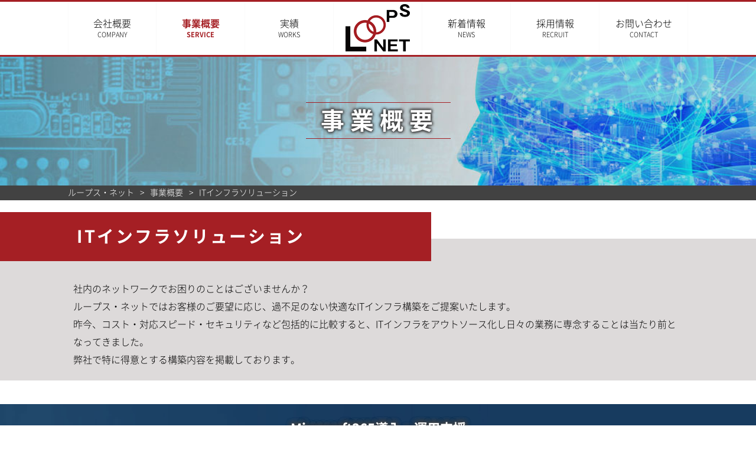

--- FILE ---
content_type: text/html; charset=UTF-8
request_url: https://www.loops.ne.jp/business/network/
body_size: 4524
content:
<!DOCTYPE html>
<html lang="ja">
<head>
	<meta http-equiv="Content-Type" content="text/html; charset=utf-8">
	<meta name="viewport" content="width=device-width,initial-scale=1,maximum-scale=1,user-scalable=no">
	<meta name="description" content="">
	<title>ITインフラソリューション - 事業概要 - 株式会社 ループス・ネット</title>
	<link rel="stylesheet" type="text/css" href="/css/reset.css">
<link rel="stylesheet" type="text/css" href="/css/main.css" media="print, screen and (min-width: 641px)">
<link rel="stylesheet" type="text/css" href="/css/sp/main.css?v=2" media="only screen and (max-width: 640px)">
<link rel="stylesheet" type="text/css" href="/css/common.css">
	<link rel="stylesheet" type="text/css" href="/css/page/business.css?time=20260122015830" media="print, screen and (min-width: 641px)">
	<link rel="stylesheet" type="text/css" href="/css/sp/page/business.css?time=20260122015830" media="only screen and (max-width: 640px)">
	<!--[if lte IE 8]><script src="/js/html5shiv.js"></script></script><![endif]-->
<script src="//ajax.googleapis.com/ajax/libs/jquery/1.11.1/jquery.min.js"></script>
<script src="/js/menu.js"></script>
<script type="text/javascript">
	$(function(){
		var windowWidth = $(window).width();
		var windowSm = 640;
		if (windowWidth <= windowSm ) {
			$('.ttc').each(function() {
				var str = $(this).html();
				$(this).html($('<a>').attr('href', 'tel:' + $(this).text().replace(/-/g, '')).append(str + '</a>'));
			});
		}else{
			$("header nav ul li").hover(function() {
				var navi = $(this);
				settime = setTimeout(function(){
					navi.children('ul.secondary').fadeIn(300);
					navi.children('ul.secondary').prev('a').addClass("onMouse");
				}, 300);
			}, function() {
				$(this).children('ul.secondary').stop().fadeOut();
				$(this).children('a').removeClass("onMouse");
				clearTimeout(settime);
			});
			$('.btn').hide();
			$(window).scroll(function () {
				$("header").css("left", -$(window).scrollLeft());
				if ($(this).scrollTop() > 500) {
					$('.btn').fadeIn();
				} else {
					$('.btn').fadeOut();
				}
			});
		}
		$('.pagetop').click(function () {
			$('body,html').animate({
				scrollTop: 0
			}, 500);
			return false;
		});
		$('a[href^=#]').click(function() {
			var speed = 1200; 
			var href= $(this).attr("href");
			var target = $(href == "#" || href == "" ? 'html' : href);
			var position = target.offset().top;
			$('body,html').animate( { scrollTop:position }, speed, 'swing');
			return false;
		});
	});
</script>
<!-- Global site tag (gtag.js) - Google Analytics -->
<script async src="https://www.googletagmanager.com/gtag/js?id=UA-5954511-1"></script>
<script>
  window.dataLayer = window.dataLayer || [];
  function gtag() { dataLayer.push(arguments); }
  gtag('js', new Date());

  gtag('config', 'UA-5954511-1');
</script></head>
<body id="business">
<div id="shadow_layer"></div>
<header>
	<nav>
		<ul>
			<li class="company"><a href="/company/">会社概要<br class="not_sp"><span>COMPANY</span></a>
			</li>
			<li class="business"><a href="/business/">事業概要<br class="not_sp"><span>SERVICE</span></a>
				<ul class="secondary">
					<li class="business"><a href="/business/">事業概要</a></li>
					<li id="now" class="network"><a href="/business/network/">ITインフラソリューション</a></li>
					<li class="development"><a href="/business/development/">システムソリューション</a></li>
					<li class="consulting"><a href="/business/consulting/">ITコンサルティング</a></li>
				</ul>
			</li>
			<li class="result"><a href="/result/">実績<br class="not_sp"><span>WORKS</span></a>
				<ul class="secondary">
					<li class="result"><a href="/result/">実績</a></li>
					<li class="webresult"><a href="/webresult/">Web実績</a></li>
				</ul>
			</li>
			<li id="company_logo"><a class="to_top" href="/"><img src="/img/loops_logo.png" alt="株式会社 ループス・ネット　ロゴ" width="109" height="80" /></a><p class="header_text not_pc"><span class="big">Loops Net</span></p><div class="not_pc page_menu"><span class="top"></span><span class="middle"></span><span class="bottom"></span></div></li>
			<li class="news"><a href="/news/">新着情報<br class="not_sp"><span>NEWS</span></a></li>
			<li class="recruit"><a href="/recruit/">採用情報<br class="not_sp"><span>RECRUIT</span></a></li>
			<li class="inquiry"><a href="/inquiry/">お問い合わせ<br class="not_sp"><span>CONTACT</span></a></li>
			<li class="not_pc page_menu2"><a href="javascript:void(0)"><span>メニューを閉じる</span></a></li>
		</ul>
	</nav>
</header>
<main>
	<div class="visual" id="network">
		<p class="page_title"><span>事業概要</span></p>
	</div>
	<div id="topicpath">
		<ul>
			<li><a href="http://www.loops.ne.jp">ループス・ネット</a></li><li><a href="/business/">事業概要</a></li><li>ITインフラソリューション</li>
		</ul>
	</div>
	<section id="description">
		<h1>ITインフラソリューション</h1>
		<p>
			社内のネットワークでお困りのことはございませんか？<br>
			ループス・ネットではお客様のご要望に応じ、過不足のない快適なITインフラ構築をご提案いたします。<br>
			昨今、コスト・対応スピード・セキュリティなど包括的に比較すると、ITインフラをアウトソース化し日々の業務に専念することは当たり前となってきました。<br>
			弊社で特に得意とする構築内容を掲載しております。<br>
<!--			<img src="/img/kouchiku.jpg" alt="ITインフラ" width="600" height="460" style="display: block; margin:20px auto" />-->
		</p>
	</section>
	<section id="list">
		<div class="division">
			<a href="/business/network/microsoft365/" class="microsoft365" style="background-image: url('/img/bg_microsoft365.jpg')">
				<h2>Microsoft365導入・運用支援</h2>
				<p>
					Microsoft365導入における導入支援の際の、導入する機能の選定からPCの設定、また、人事異動によるご担当者変更の際や異常発生時のサポートといった運用支援も弊社にお任せください。
				</p>
				<span>詳細を見る >></span>
			</a>
		</div>
<!--		<div class="division">
			<a href="/business/network/windows10/" class="Windows10" style="background-image: url('/img/bg_windows10.jpg')">
				<h2>Windows10導入・運用支援</h2>
				<p>
					Windows7のサポート終了に伴い、Windows10の導入およびWindowsアップグレード支援の際の、オフィス内の周辺調査から導入する機能の選定、データの引き継ぎ、PCの個別設定もいたします。<br>
				</p>
				<span>詳細を見る >></span>
			</a>-->
		</div>
		<div class="division">
			<a href="/business/network/computer/" class="computer" style="background-image: url('/img/bg_client_pc.jpg')">
				<h2>クライアントPC導入・保守</h2>
				<p>
					お客様の業務に最適なPCの機種選定やPCの個別設定およびPC大量導入時の自動設定、データ移行、保守、PC廃棄、サポート対応など業務でご使用されるPCに関するご支援をいたします。
				</p>
				<span>詳細を見る >></span>
			</a>
		</div>
		<div class="division">
			<a href="/business/network/linux/" class="linux" style="background-image: url('/img/bg_linux.jpg')">
				<h2>Linux環境構築・保守</h2>
				<p>
					自社設置、Amazon Web Service等のクラウドやデータセンターでの環境構築をはじめ、構築済み環境の見直しや移行、増設や冗長化等お客様をトータルサポートいたします。
				</p>
				<span>詳細を見る >></span>
			</a>
		</div>
		<div class="division">
			<a href="/business/network/firewall/" class="firewall" style="background-image: url('/img/bg_firewall.jpg')">
				<h2>ファイアウォール</h2>
				<p>
					インターネット上には、様々な脅威が存在します。<br>
					望まれない通信からネットワークを保護するため、適切なファイアウォールの運用をサポートいたします。
				</p>
				<span>詳細を見る >></span>
			</a>
		</div>
		<div class="division">
			<a href="/business/network/vpn/" class="vpn" style="background-image: url('/img/bg_vpn.jpg')">
				<h2>VPN</h2>
				<p>
					遠隔地の拠点間での通信に、VPNの存在は欠かせません。<br>
					通信を暗号化しデータの流出を防ぎつつ、拠点間でのリソース共有や、外出先からファイルサーバーへのアクセスが可能な環境を実現します。
				</p>
				<span>詳細を見る >></span>
			</a>
		</div>
		<div class="division">
			<a href="/business/network/backup/" class="backup" style="background-image: url('/img/bg_backup.jpg')">
				<h2>バックアップ</h2>
				<p>
					業務上、災害や何らかの障害により大切なデータが消失してしまう事があるかもしれません。<br>
					データの自動バックアップを行う事により、失ったデータを少しでも新しい状態で復旧させる事が容易になります。
				</p>
				<span>詳細を見る >></span>
			</a>
		</div>
		<div class="division">
			<a href="/business/network/activedirectory/" class="active_directory" style="background-image: url('/img/bg_active_directory.jpg')">
				<h2>Active Directory</h2>
				<p>
					Active DirectoryはWindowsサーバーの機能の一つで、ユーザーアカウントやPC等の集中管理にする事が可能です。<br>
					複数のアカウントやパスワードを管理する手間が省け、ユーザーの負担軽減が期待できます。
				</p>
				<span>詳細を見る >></span>
			</a>
		</div>
		<div class="division">
			<a href="/business/network/example/" class="example" style="background-image: url('/img/bg_example.jpg')">
				<h2>ソリュ－ション例</h2>
				<p>
					1998年の創業以来、お客様からの様々なご要望に、迅速にお応えしてまいりました。<br>
					その中で、弊社がお関わりしたお客様のソリューションの一例をご紹介いたします。
				</p>
				<span>詳細を見る >></span>
			</a>
		</div>
		<div class="division">
			<a href="/business/consulting/" class="consulting" style="background-image: url('/img/visual_consulting_shadow.jpg')">
				<h2>ITコンサルティング</h2>
				<p>
					プロジェクト・マネージメントのコンサルはもちろん、情報漏洩問題に代表されるセキュリティ対策や目標達成に最適なシステムのマネージメントも、弊社にお任せください。
				</p>
				<span>詳細を見る >></span>
			</a>
		</div>
	</section>
</main>
<footer>
	<ul class="btn">
		<li class="not_pc"><a href="tel:03-5662-4014" target="_blank"><img src="/img/icon_hover_tel.png" alt="ループス・ネット電話" width="70" height="70" /></a></li>
		<li class="not_pc"><a href="/inquiry/"><img src="/img/icon_hover_contact.png" alt="ループス・ネットお問い合わせ" width="70" height="70" /></a></li>
		<li class="pagetop"><img src="/img/icon_hover_top.png" alt="ページ上部へ" width="70" height="70" /></li>
	</ul>
	<div>
		<ul>
			<li class="inquiry"><a href="/inquiry/">お問い合わせ</a></li>
			<li class="privacy"><a href="/privacy/">プライバシーポリシー</a></li>
			<li class="sitemap"><a href="/sitemap/">サイトマップ</a></li>
			<li class="not_pc"><a href="/">ホーム</a></li>
			<li class="not_sp"><a href="https://www.facebook.com/loopsnet/" target="blank"><img src="/img/icon_facebook.png" alt="facebookアイコン" width="25" height="25" /></a></li>
		</ul>
		<p class="copyright">&copy; 2018- 株式会社 ループス・ネット</p>
	</div>
</footer>
</body>
</html>


--- FILE ---
content_type: text/css
request_url: https://www.loops.ne.jp/css/main.css
body_size: 1913
content:
@charset "utf-8";

/*--------------------------------------
	font
--------------------------------------*/

@font-face {
    font-family: 'Noto Sans Japanese';
    font-style: normal;
    font-weight: 400;
    src: url('../fonts/NotoSansCJKjp-Light.woff2') format('woff2'),
	     url('../fonts/NotoSansCJKjp-Light.woff') format('woff'),
	     url('../fonts/NotoSansCJKjp-Light.ttf')  format('truetype'),
         url('../fonts/NotoSansCJKjp-Light.eot') format('embedded-opentype');
}

@font-face {
    font-family: 'Noto Sans Japanese';
    font-style: normal;
    font-weight: 700;
    src: url('../fonts/NotoSansCJKjp-Bold.woff2') format('woff2'),
	     url('../fonts/NotoSansCJKjp-Bold.woff') format('woff'),
	     url('../fonts/NotoSansCJKjp-Bold.ttf')  format('truetype'),
         url('../fonts/NotoSansCJKjp-Bold.eot') format('embedded-opentype');
}

/*------------------------------
	body
------------------------------*/

html {
}

body {
	color: #000;
	font: 16px/1.5 "Noto Sans Japanese" , meiryo, sans-serif;
}

/* IE11 */
@media all and (-ms-high-contrast:none) {
	*::-ms-backdrop,
	body {
		font: 17px/1.7 meiryo, sans-serif;
	}
}

.not_pc {
	display: none;
}

#shadow_layer {
	display: none;
}

/*--------------------------------------
	header
--------------------------------------*/
header {
	position: fixed;
	width: 100%;
	min-width: 1050px;
	box-sizing: border-box;
	text-align:center;
	border-top: 3px solid #a51f24;
	border-bottom: 3px solid #a51f24;
	background-color: #fff;
	z-index: 100000;
}

header a{
	color:#000;
}

header nav{
	margin: 0 auto;
	width:1050px;
}

header nav span{
	font-size:11px;
}

header nav li {
	list-style:none;
	float:left;
}

header nav li a{
	position: relative;
	display: block;
	width: 150px;
	padding: 29px 0 26px 0;
	line-height: 1.1;
	text-decoration: none;
	box-sizing: border-box;
	transition: .5s;
	border-right: solid 1px #FAFAFA;
}


header nav li:first-child a{
	border-left: solid 1px #FAFAFA;
}

header.narrow nav li a {
	padding: 11px 0 8px;
}

header nav ul li ul.secondary {
	display: none;
	position: absolute;
	z-index: 50;
	border-top: 3px solid  #a51f24;
	background: #B82327;
	box-shadow: 0px 8px 10px -3px rgba(0,0,0,0.3);
	font-size: 0;
}

header nav ul li ul.secondary li{
	float: none;
}
header nav ul li ul.secondary li+li{
	border-top: 1px solid #951E21;
}


header nav ul li ul.secondary li a{
	display: block;
	margin: 0;
	padding:10px 20px 10px 36px;
	line-height: 1.6;
	color: #fff;
	font-size: 14px;
	text-align: left;
	border: none;
	background: #B82327;
}

header nav ul li ul.secondary li a::before,
header nav ul li ul.secondary li a::after{
	position: absolute;
	top: 0;
	bottom: 0;
	left: 0;
	color: #fff;
	margin: auto;
	content: "";
	vertical-align: middle;
}

header nav ul li ul.secondary li a::before{
	left: 12px;
	width: 4px;
	height: 4px;
	border-top: 2px solid #fff;
	border-right: 2px solid #fff;
	-webkit-transform: rotate(45deg);
	transform: rotate(45deg);
}

header nav li a:hover,header nav li a:focus{
	background: #f1f1f1;
}

#company header nav li.company>a,
#business header nav li.business>a,
#result header nav li.result>a,
#news header nav li.news>a,
#recruit header nav li.recruit>a,
#inquiry header nav li.inquiry>a{
	color: #a51f24;
	font-weight: bold;
}

header nav li a.onMouse {
	position:relative;
	opacity: 1;
}
header nav li a.onMouse:after {
	content: "";
	position: absolute;
	left: 50%;
	bottom: 0;
	margin-left: -40px; 
	border-top: 10px solid transparent; 
	border-right: 40px solid transparent; 
	border-left: 40px solid transparent; 
	border-bottom: 10px solid #a51f24;
}

#company header nav ul.secondary li a,
#business header nav ul.secondary li a,
#result header nav ul.secondary li a,
#news header nav ul.secondary li a,
#recruit header nav ul.secondary li a,
#inquiry header ul.secondary li a{
	color: #fff;
	font-weight: normal;
	background: transparent;
}

header nav ul.secondary li a:hover,header nav ul.secondary li a:focus {
	opacity: 1;
	background: #951C1F!important;
}

header nav::after {
	content: ".";
	display: block;
	height: 0;
	font-size: 0;
	visibility: hidden;
	clear: both;
}

#company_logo a{
	padding: 4px 0 6px;
}
#company_logo a img{
	transition: .3s;
}

header.narrow nav #company_logo img{
	width: auto;
	height: 44px;
}

/*--------------------------------------
	topicpath
--------------------------------------*/
#topicpath {
	color:#fff;
	padding: 2px 0;
	font-size: 14px;
	background:#424242;
}

#topicpath:after {
	content: ".";
	display: block;
	font-size: 0;
	height: 0;
	clear: both;
	visibility: hidden;
}

#topicpath ul{
	margin:auto;
	width:1050px;
}

#topicpath li {
	display: block;
	float: left;
	margin: 0;
	list-style: none;
}

#topicpath li:after {
	content: ">";
	margin: 0 10px;
}
#topicpath li:last-child:after {
	content: none;
}
#topicpath a{
	color:#fff;
}

/*--------------------------------------
	main
--------------------------------------*/
main {
	display: block;
	padding-top: 94px;
	min-width: 1050px;
}

section {
	padding: 10px 0 10px;
	margin: auto;
}

section:first-of-type {
	margin: 0 auto;
}

.visual{
	height: 220px;
	line-height: 220px;
	background-size: cover;
}

h1 {
	margin: 10px 0 20px;
	text-align: center;
	font-weight: bold;
	font-size: 30px;
	letter-spacing: 3px;
}

#description {
	overflow: hidden;
	max-width: 1500px;
	margin: 20px auto 0;
}

#head_title {
	display: inline-block;
	min-width: 57%;
	max-width: 90%;
	margin-top: 0;
	margin-bottom: 40px;
	padding: 20px 30px 20px 130px;
	box-sizing: border-box;
	font-size: 1.8em;
	color: #fff;
	text-align: left;
	background-color: #a51f24;
}

#description div {
	margin: auto;
	width: 1050px;
}

.page_title {
	text-align: center;
}

.page_title span {
	padding: 10px 20px 10px 25px;
	font-size: 250%;
	font-weight: 700;
	color: #fff;
	letter-spacing: 10px;
	text-shadow: 0px 0px 5px #424242,0px 0px 5px #424242,0px 0px 5px #424242,0px 0px 5px #424242;
	border-top: solid 1px #a51f24;
	border-bottom: solid 1px #a51f24;
}

table th {
	font-weight: normal !important;
}


/*--------------------------------------
	footer
--------------------------------------*/
footer{
	padding: 8px 0;
	color:#fff;
	min-width: 1050px;
	border-top:1px solid #424242;
	background:#a51f24;
}

ul.btn {
	position:fixed;
	right: 15px;
	bottom: 45px;
	z-index: 1000;
}

ul.btn li{
	list-style: none;
}

ul.btn li+li {
	margin-top: 6px;
}

ul.btn li.pagetop {
	cursor : pointer;
}

ul.btn li.pagetop:hover,ul.btn li.pagetop:focus {
	opacity: 0.8;
}

footer div{
	margin:auto;
	width:1050px;
}

footer div ul li {
	display: inline;
	padding:0 10px;
	border-right:1px solid #fff;
	list-style:none;
}

footer div ul li:last-child{
	border:none;
}

footer div ul li a {
	padding:0 10px;
	color:#fff;
}

.link_sp{
	display:none !important;
}

footer .copyright{
	margin-top: -23px;
	text-align:right;
}


@media print{
	header {
		position: static;
	}
	main {
		padding-top: 0;
	}

}


--- FILE ---
content_type: text/css
request_url: https://www.loops.ne.jp/css/page/business.css?time=20260122015830
body_size: 757
content:
@charset "utf-8";

/*------------------------------
	content
------------------------------*/
.visual{
	background-image: url("/img/visual_service.jpg");
	background-position: center center;
}

.visual#network{
	background-image: url("/img/visual_top_network.jpg");
	background-position: center center;
}

.visual#development{
	background-image: url("/img/visual_top_development.jpg");
	background-position: center center;
}

.visual#consulting{
	background-image: url("/img/visual_top_consulting.jpg");
	background-position: center center;
}

section{
	padding:20px 0;
}

h1 {
	display: inline-block;
	min-width: 57%;
	max-width: 90%;
	margin: 0 0 30px;
	padding: 20px 30px 20px 130px;
	box-sizing: border-box;
	font-size: 1.8em;
	color: #fff;
	text-align: left;
	background-color: #a51f24;
}

/*------------------------------
	description
------------------------------*/

#description {
	overflow: hidden;
	margin-top: 0 !important;
}

#description h1 {
	position: absolute;
	z-index: 1;
}

#description p {
	width: 100%;
	min-height: 100px;
	margin-top: 45px;
	padding: 70px 124px 20px;
	box-sizing: border-box;
	line-height: 30px;
	background-color: #dddada;
}

#description p .center {
	display: block;
	margin: 10px auto;
}

/*------------------------------
	list
------------------------------*/

.division {
	width: 100%;
	margin-bottom: 40px;
	padding: 0;
	box-sizing: border-box;
	text-align: center;
	background-color: #c8c3c2;
}

.division > a {
	display: block;
	margin:auto;
	padding: 25px 50px 30px;
	color: #fff;
	text-decoration: none;
	background-size: cover;
	text-shadow: 0px 0px 10px #424242,0px 0px 10px #424242,0px 0px 10px #424242,0px 0px 10px #424242;}
}


/*---/business/---*/

.network{
	background-position: center 20%;
}

.development{
	background-position: center 20%;
}

.consulting{
	background-position: center 35%;
}

/*---/business/network/---*/
.office365{
	background-position: center 25%;
}

.linux{
	background-position: 0 center;
}

.computer{
	background-position: center 80%;
}

.firewall{
	background-position: center center;
}

.vpn{
	background-position: 0 45%;
}

.backup{
	background-position: 20% 30%;
}

.active_directory{
	background-position: 25% 40%;
}

.example{
	background-position: 0 40%;
}

/*---/business/development/---*/
.web_solution{
	background-position: 0 center;
}

.easywebup{
	background-position: 0 60%;
}

.program{
	background-position: 0 45%;
}

/*---/business/consulting/---*/

.management{
	background-position: center center;
}

.security{
	background-position: 30% center;
}

.system{
	background-position: center bottom 20%;
}

.division h2 {
	font-size: 1.4em;
	margin-bottom: 20px;
}

.division a p {
	margin: 0 auto 20px;
	max-width: 1000px;
}

.division span {
	display: inline-block;
	padding: 5px 30px;
	border-radius: 5px;
	background-color: #424242;
	color: #fff;
}

--- FILE ---
content_type: text/css
request_url: https://www.loops.ne.jp/css/sp/main.css?v=2
body_size: 1563
content:
@charset "utf-8";

/*------------------------------
	body
------------------------------*/

html {
}

body {
	color: #000;
	font: 15px/1.6 -apple-system, BlinkMacSystemFont, 'Helvetica Neue', 'Hiragino Sans', 'Hiragino Kaku Gothic ProN', '游ゴシック Medium', meiryo, sans-serif;
}

.not_sp {
	display: none;
}

#shadow_layer {
	position: fixed;
	display: none;
	width: 100%;
	height: 100%;
	background-color: #404040;
	opacity: 0.5;
	z-index: 90000;
}

/*--------------------------------------
	header
--------------------------------------*/
header {
	text-align:center;
}

header a{
	color:#424242;
}

header nav{
	position: fixed;
	display: block;
	top: 0;
	width: 100%;
	padding-top: 50px;
	border-top:5px solid #a51f24;
	border-bottom:5px solid #a51f24;
	background-color: #fff;
	z-index: 100001;
}
header nav::after {
	content: ".";
	display: block;
	height: 0;
	font-size: 0;
	visibility: hidden;
	clear: both;
}

header nav li {
	float:left;
	width: 100%;
	border: solid 1px #FAFAFA;
	list-style:none;
}

header nav li:not(#company_logo) {
	display: none;
}

nav li span {
	margin-left: 10px;
}

nav li a{
	display: block;
	padding: 15px 0;
	box-sizing: border-box;
	text-decoration: none;
}

nav li.page_menu2 a {
	padding: 10px 0;
}

nav li.page_menu2 span {
	display: block;
	width: 80%;
	margin: auto;
	padding: 5px 0;
	border-radius: 5px;
	background-color: #434343;
	color: #fff;
}

#company_logo {
	position: fixed;
	top: 5px;
	width: 100%;
	height: 50px;
	box-sizing: border-box;
	border: none;
	background-color: transparent;
}

#company_logo > * {
	float: left;
}

#company_logo img {
	width: auto;
	height: 100%;
}

#company_logo .to_top {
	width: 20%;
	height: 100%;
	padding: 7px 0 7px 12px;
	box-sizing: border-box;
	text-align: left;
}

#company_logo .header_text {
	width: 63%;
	height: 100%;
	box-sizing: border-box;
	font-size: 1.2em;
	font-weight: 700;
	line-height: 50px;
	text-align: center;
	font-family: Georgia,游明朝,"Yu Mincho",YuMincho,"Hiragino Mincho ProN",HGS明朝E,メイリオ,Meiryo,serif;
}

#company_logo .header_text .big {
	margin: 0;
	font-size:1.3em;
}

#company_logo .page_menu {
	display: block;
	width: 17%;
	height: 100%;
	margin: 0;
	padding: 7px 12px 7px 6%;
	box-sizing: border-box;
	line-height: 10px;
	text-align: right;
	float: right;
}

.page_menu span {
	display: inline-block;
	width: 100%;
	height: 4px;
	margin: 0;
	border-radius: 5px;
	background-color: #9e1f25;
}

header nav ul li ul.secondary li,
header nav ul li ul.secondary li a{
	visibility:hidden;
	width; 0;
	height: 0;
}

@keyframes menu_button_top {
	from {
		transform: rotate(0deg) translate(0,0);
	}

	to {
		transform: rotate(-45deg) translate(-7px, 7px);
	}
}

@keyframes menu_button_middle {
	from {
		opacity: 1.0;
	}

	to {
		opacity: 0;
	}
}

@keyframes menu_button_bottom {
	from {
		transform: rotate(0deg) translate(0,0);
	}

	to {
		transform: rotate(45deg) translate(-7px, -7px);
	}
}

@keyframes menu_button_top_rev {
	from {
		transform: rotate(-45deg) translate(-7px, 7px);
	}

	to {
		transform: rotate(0deg) translate(0,0);
	}
}

@keyframes menu_button_middle_rev {
	from {
		opacity: 0;
	}

	to {
		opacity: 1.0;
	}
}

@keyframes menu_button_bottom_rev {
	from {
		transform: rotate(45deg) translate(-7px, -7px);
	}

	to {
		transform: rotate(0deg) translate(0,0);
	}
}

.page_menu span {
	animation-duration: 0.12s;
	animation-fill-mode: forwards;
}

.page_menu.menu1 span.top {
	animation-name: menu_button_top;
}

.page_menu.menu1 span.middle {
	animation-name: menu_button_middle;
}

.page_menu.menu1 span.bottom {
	animation-name: menu_button_bottom;
}

.page_menu.menu2 span.top {
	animation-name: menu_button_top_rev;
}

.page_menu.menu2 span.middle {
	animation-name: menu_button_middle_rev;
}

.page_menu.menu2 span.bottom {
	animation-name: menu_button_bottom_rev;
}

/*--------------------------------------
	topicpath
--------------------------------------*/
#topicpath {
	display: none;
}

/*--------------------------------------
	main
--------------------------------------*/
main {
	padding-top: 55px;
}

section {
	padding: 0 0 20px;
}

.visual {
	height: 110px;
	background-size: cover;
}

h1 {
	margin: 0 0 20px;
	text-align: center;
	padding:10px;
	color:#fff;
	font-weight: bold;
	font-size: 1.3em;
	letter-spacing: 3px;
	background: #a51f24;
}

.page_title {
	padding-top: 40px;
	text-align: center;
}

.page_title span {
	font-size: 1.4em;
	font-weight: 700;
	color: #fff!important;
	padding: 4px;
	letter-spacing: 5px;
	text-shadow: 0px 0px 5px #424242,0px 0px 5px #424242,0px 0px 5px #424242,0px 0px 5px #424242;
	border-top: solid 1px #a51f24;
	border-bottom: solid 1px #a51f24;
}


/*--------------------------------------
	footer
--------------------------------------*/
footer{
	color:#fff;
	background:#424242;
}


ul.btn {
	position:fixed;
	right: -5px;
	bottom: 15px;
	z-index: 1000;
}

ul.btn li{
	list-style: none;
}

ul.btn li+li {
	margin-top: 10px;
}

ul.btn li img {
	width: 70%;
	height:auto;
}

ul.btn li.pagetop {
	display: none;
}

footer div ul {
	margin: 0 15px;
	padding: 10px 0;
}

footer div ul li{
	display: inline;
	margin-right: 15px;
}

footer div ul li a {
	text-decoration:none;
	color:#fff;
	white-space: nowrap;
}

footer div ul li a::before {
	content: "▼";
	display: inline-block;
	margin-right: 6px;
	font-size: 0.9em;
	transform: rotate(30deg);
}

footer .copyright{
	font-size: 12px;
	padding: 8px 0 ;
	text-align: center;
	border-top: solid 1px #fff;
	background:#a51f24;
}


--- FILE ---
content_type: text/css
request_url: https://www.loops.ne.jp/css/sp/page/business.css?time=20260122015830
body_size: 676
content:
@charset "utf-8";

/*------------------------------
	content
------------------------------*/
.visual{
	background-image: url("/img/visual_service.jpg");
}

.visual#network{
	background-image: url("/img/visual_top_network.jpg");
}

.visual#development{
	background-image: url("/img/visual_top_development.jpg");
}

.visual#consulting{
	background-image: url("/img/visual_top_consulting.jpg");
}

section{
	max-width: 1500px;
	margin:auto;
	padding:20px 0;
}

#description{
	padding: 0 0 20px;

}

h1 {
	width: 100%;
	margin: 0;
	box-sizing: border-box;
}

/*------------------------------
	description
------------------------------*/

#description {
	overflow: hidden;
	margin: 0 auto;
}

#description h1 {
}

#description p {
	width: 100%;
	min-height: 100px;
	padding: 20px 20px;
	box-sizing: border-box;
	line-height: 30px;
	background-color: #ece5e4;
}

#description p .center {
	display: block;
	margin: 10px auto;
}

#description img {
	width: 100%;
	height: auto;
}

/*------------------------------
	list
------------------------------*/

.division {
	margin-bottom: 50px;
	width: 100%;
	text-align: center;
	padding: 0;
	box-sizing: border-box;
	text-shadow: 0px 0px 8px #424242,0px 0px 8px #424242,0px 0px 8px #424242,0px 0px 8px #424242;
	background-color: #c8c3c2;
}

.division > a {
	display: block;
	margin:auto;
	padding: 25px 20px 30px;
	color: #fff;
	text-decoration: none;
	background-size: cover;
}

/*---/business/---*/

.network{
	background-position: right 20% center;
}

.development{
	background-position: right 35% center;
}

.consulting{
	background-position: right 5% center;
}

/*---/business/network/---*/
.office365{
	background-position: 8% 10%;
}

.linux{
	background-position: center center;
}

.consulting{
	background-position: right 5% center;
}

.computer{
	background-position: right 40% center;
}

.firewall{
	background-position: right 5% center;
}

.vpn{
	background-position: right 0 center;
}

.backup{
	background-position: 20% center;
}

.active_directory{
	background-position: 25% center;
}

.example{
	background-position: right 30% center;
}



/*---/business/development/---*/
.web_solution{
	background-position: center center;
}

.easywebup{
	background-position: 5% center;
}

.program{
	background-position: right 5% center;
}


/*---/business/consulting/---*/

.management{
	background-position: 5% center;
}

.security{
	background-position: 30% center;
}

.system{
	background-position: 20% center;
}



.division h2 {
	font-size: 1.4em;
	margin-bottom: 20px;
}

.division p {
	margin-bottom: 20px;
}

.division span {
	display: inline-block;
	padding: 5px 30px;
	border-radius: 5px;
	background-color: #424242;
	color: #fff;
}

--- FILE ---
content_type: application/javascript
request_url: https://www.loops.ne.jp/js/menu.js
body_size: 264
content:
$(function() {
	var target = 'header nav li:not(#company_logo)';
	$('.page_menu').click(function() {
		if($(target).is(':hidden')) {
			$(this).removeClass('menu2').addClass('menu1');
			$(this).css({'background-color': '#eee'});
			$('header nav li:not(#company_logo)').slideDown(120);
			$('#shadow_layer').fadeIn(120);
		}else{
			$(this).removeClass('menu1').addClass('menu2');
			$(this).css({'background-color': 'transparent'});
			$('header nav li:not(#company_logo)').slideUp(120);
			$('#shadow_layer').fadeOut(120);
		}
	});

	$('.page_menu2').click(function() {
		if($(target).is(':hidden')) {
			$('.page_menu').removeClass('menu2').addClass('menu1');
			$('.page_menu').css({'background-color': '#eee'});
			$(target).slideDown(120);
			$('#shadow_layer').fadeIn(120);
		}else{
			$('.page_menu').removeClass('menu1').addClass('menu2');
			$('.page_menu').css({'background-color': 'transparent'});
			$(target).slideUp(120);
			$('#shadow_layer').fadeOut(120);
		}
	})
	$(window).on('load scroll', function() {
		var value = $(this).scrollTop();
		if ( value > 100 ) {
			$('header').addClass('narrow');
		} else {
			$('header').removeClass('narrow');
		}
	});
});
